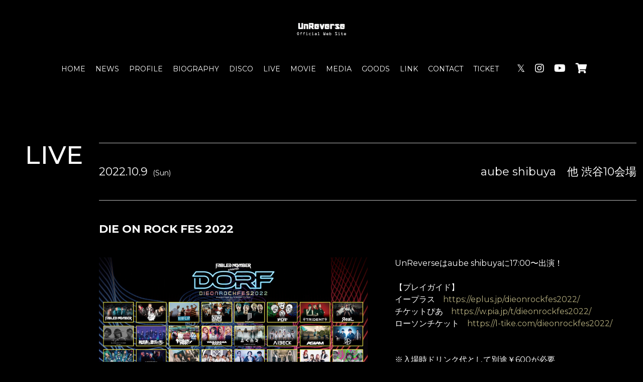

--- FILE ---
content_type: text/html; charset=UTF-8
request_url: https://unreverse.info/schedule/detail/index/104425
body_size: 3255
content:
<!DOCTYPE html>
<html lang="ja">
<head prefix="og:https://ogp.me/ns#">
	<meta charset="utf-8">
	<meta name="Description" content="" />
	<meta name="viewport" content="width=device-width,initial-scale=1.0,minimum-scale=1.0">
	<title>スケジュール｜UnReverse Official Web Site</title>
	<link rel="preconnect" href="https://fonts.googleapis.com" />
	<link rel="preconnect" href="https://fonts.gstatic.com" crossorigin />
	<link href="https://fonts.googleapis.com/css2?family=Montserrat:wght@400;500;700&display=swap" rel="stylesheet" />
	<link rel="stylesheet" href="https://cdnjs.cloudflare.com/ajax/libs/Swiper/8.4.4/swiper-bundle.css" />
	<link rel="stylesheet" href="https://cdnjs.cloudflare.com/ajax/libs/font-awesome/5.13.1/css/all.min.css" />
	<link rel="stylesheet" href="https://aremond.com/templates/def5-2clm-black/js/boxer/jquery.fs.boxer.css" media="screen" />
	<link href="https://aremond.com/player/default/black/css/style.css?20221022614" rel="stylesheet" type="text/css" media="screen,print">
	<link rel="stylesheet" type="text/css" media="all" href="https://aremond.com/templates/def5-2clm-black/css/style.min.css?20240526" />
    <meta property="og:url" content="https://unreverse.info/" />
<meta property="og:type" content="website">
<meta property="og:title" content="スケジュール｜UnReverse Official Web Site">
<meta property="og:description" content="">
<meta property="og:site_name" content="UnReverseOfficial Web Site">
<meta property="og:image" content="https://unreverse.info/files/profile/">
<meta name="twitter:card" content="summary">
<meta name="twitter:site" content="@UnReverse_">
<meta name="twitter:domain" content="unreverse.info">
<meta name="twitter:title" content="スケジュール｜UnReverse Official Web Site">
<meta name="twitter:description" content="">
<meta name="twitter:image" content="https://unreverse.info/files/profile/">

  
</head>

<body id="pageScd">
	<div id="wrapper">
      <header id="header">
    <h2 class="logo">
    <a href="https://unreverse.info/">
      <img src="https://unreverse.info/files/profile/logo_20180915010329_4d035b46a7ab1696fc6dab6232cd612d5b9bdbd177d0e.jpg" alt="UnReverse" />
    </a>
  </h2>
  
<div id="gNavBase">
  <nav id="gNav">
    <ul>
             <li><a href="https://unreverse.info/">HOME</a></li>
             <li><a href="https://unreverse.info/topics/">NEWS</a></li>
             <li><a href="https://unreverse.info/profile/">PROFILE</a></li>
             <li><a href="https://unreverse.info/biography/">BIOGRAPHY</a></li>
             <li><a href="https://unreverse.info/discography/">DISCO</a></li>
             <li><a href="https://unreverse.info/schedule/">LIVE</a></li>
             <li><a href="https://unreverse.info/movie/">MOVIE</a></li>
             <li><a href="https://unreverse.info/media/">MEDIA</a></li>
             <li><a href="https://unreverse.info/goods/">GOODS</a></li>
             <li><a href="https://unreverse.info/link/">LINK</a></li>
             <li><a href="https://unreverse.info/form/contact/">CONTACT</a></li>
             <li><a href="https://unreverse.info/schedule/ticket/">TICKET</a></li>
          </ul>
  </nav>
  <!-- TikTokアカウント等、各種SNS ここから -->
    <nav class="snsNav">
    <ul>
            <li>
        <a href="https://twitter.com/UnReverse_" target="_blank">&#120143;</a>
      </li>
             <li>
        <a href="https://www.instagram.com/unreverse_" target="_blank"><i class="fab fa-instagram"></i></a>
      </li>
             <li>
        <a href="https://www.youtube.com/channel/UC-Neq8W3TV6-ErsEKfMOJzA" target="_blank"><i class="fab fa-youtube"></i></a>
      </li>
              <li>
        <a href="https://www.muevo-com.jp/campaigns/160/store" target="_blank"><i class="fas fa-shopping-cart"></i></a>
      </li>
          </ul>
  </nav>
    <!-- TikTokアカウント等、各種SNS ここまで -->
</div>
<div id="gNavBtnBase">
  <div id="hamburger" class="btn-trigger">
    <span></span>
    <span></span>
    <span></span>
  </div>
</div>
</header>
			<!-- コンテンツ -->
		<main>
			<section class="underBase">
  <div class="cntBase js-scrollBlock2">
    <h1 class="ttl">LIVE</h1>
    <div class="secInner">
      <div class="secInnerblock schedule-area">
        <div class="header-schedule">
          <p class="event-date">2022.10.9<span>(Sun)</span></p>
          <p class="event-place">aube shibuya　他 渋谷10会場</p>
        </div>
                <h2 class="ttl2">DIE ON ROCK FES 2022</h2>
                 <div class="recordCntSchedule">
                    <div class="imgSideSchedule">
            <figure>
              <img src="https://unreverse.info/files/schedule/max_schedule_20220919190652_1c5c66ae639251d26bd27589beff580263283f3c401bc.jpg" alt="$schedule.caption|escape" />

              <figcaption></figcaption>
            </figure>
          </div>
                    <div class="recordCntTxt">
            <p>UnReverseはaube shibuyaに17:00〜出演！<br />
<br />
【プレイガイド】<br />
イープラス　<a href="https://eplus.jp/dieonrockfes2022/" target="_blank" title="https://eplus.jp/dieonrockfes2022/">https://eplus.jp/dieonrockfes2022/</a><br />
チケットぴあ　<a href="https://w.pia.jp/t/dieonrockfes2022/" target="_blank" title="https://w.pia.jp/t/dieonrockfes2022/">https://w.pia.jp/t/dieonrockfes2022/</a><br />
ローソンチケット　<a href="https://l-tike.com/dieonrockfes2022/" target="_blank" title="https://l-tike.com/dieonrockfes2022/">https://l-tike.com/dieonrockfes2022/</a><br />
<br />
<br />
※入場時ドリンク代として別途￥600が必要<br />
※10:30～ リストバンド交換開始(受付O-EAST)<br />
※10会場、11ステージ往来自由<br />
※バンド予約はございませんのでご注意下さい。<br />
※満席となった会場は入場規制がかかり、出られた人数ずつしかご入場いただけません。<br />
※出演者/出演メンバー/開場開演時間は変更となる場合がございます。<br />
　尚、変更による払い戻しは行いませんのでご注意ください。<br />
<br />
●イベント公式HP：<a href="http://snazzy.biz" target="_blank" title="http://snazzy.biz">http://snazzy.biz</a><br />
●イベント公式Twitter：<a href="https://twitter.com/Snazzy_Tune" target="_blank" title="https://twitter.com/Snazzy_Tune">https://twitter.com/Snazzy_Tune</a><br />
<br />
問い合わせ先 DISK GARAGE 050-5533-0888 </p>
          </div>
        </div>
                <div class="recordLiveBox">
          <h3>VENUE</h3>
          <div class="recordLiveTextBox">
            <div class="recordLiveBoxLivePlaceBox">
              <p class="recordLiveBoxLivePlaceName">aube shibuya　他 渋谷10会場</p>
              <p></p>
            </div>
                       </div>
        </div>

        <div class="recordLiveBox">
          <h3>TIME</h3>
          <div class="recordLiveTextBox">
            <p>開場 /  11:30 　 開演 /  12:00 </p>
          </div>
        </div>

        <div class="recordLiveBox">
          <h3>TICKET</h3>
          <div class="recordLiveTextBox">
            <p>
              前売 &yen; 5,800  /               当日 未定            </p>
                      </div>
        </div>
              </div>
      <div class="btnArea end">
        <a href="https://unreverse.info/schedule/" class="btn">BACK TO LIST</a>
      </div>
    </div>
  </div>
</section>
			<!-- google adsense-->
						<!-- /google adsense-->
		</main>
		<!-- /コンテンツ -->
		<div id="footerPush"></div>
	</div>
	<!--wrapper-->
	<!-- フッター -->
  <footer>
  <div class="footerCnt">
    <nav id="footerNav">
      <ul>
                 <li><a href="https://unreverse.info/">HOME</a></li>
                 <li><a href="https://unreverse.info/topics/">NEWS</a></li>
                 <li><a href="https://unreverse.info/profile/">PROFILE</a></li>
                 <li><a href="https://unreverse.info/biography/">BIOGRAPHY</a></li>
                 <li><a href="https://unreverse.info/discography/">DISCO</a></li>
                 <li><a href="https://unreverse.info/schedule/">LIVE</a></li>
                 <li><a href="https://unreverse.info/movie/">MOVIE</a></li>
                 <li><a href="https://unreverse.info/media/">MEDIA</a></li>
                 <li><a href="https://unreverse.info/goods/">GOODS</a></li>
                 <li><a href="https://unreverse.info/link/">LINK</a></li>
                 <li><a href="https://unreverse.info/form/contact/">CONTACT</a></li>
                 <li><a href="https://unreverse.info/schedule/ticket/">TICKET</a></li>
              </ul>
    </nav>
    <!-- TikTokアカウント等、各種SNS ここから -->
        <nav id="footerSnsList">
      <ul>
                <li>
          <a href="https://twitter.com/UnReverse_" target="_blank">&#120143;</a>
        </li>
                 <li>
          <a href="https://www.facebook.com/UnReverseOfficial" target="_blank"><i class="fab fa-facebook"></i></a>
        </li>
                 <li>
          <a href="https://www.instagram.com/unreverse_" target="_blank"><i class="fab fa-instagram"></i></a>
        </li>
                 <li>
          <a href="https://www.youtube.com/channel/UC-Neq8W3TV6-ErsEKfMOJzA" target="_blank"><i class="fab fa-youtube"></i></a>
        </li>
                  <li>
          <a href="https://music.apple.com/jp/artist/unreverse/987331530" target="_blank"><i class="fab fa-apple"></i></a>
        </li>
                 <li>
          <a href="https://open.spotify.com/intl-ja/artist/2612HGsEb9IonJFyl9JSUq" target="_blank"><i class="fab fa-spotify"></i></a>
        </li>
                 <li>
          <a href="https://www.muevo-com.jp/campaigns/160/store" target="_blank"><i class="fas fa-shopping-cart"></i></a>
        </li>
              </ul>
    </nav>
        <!-- TikTokアカウント等、各種SNS ここまで -->
    <p class="copyright">© UnReverse All rights reserved.</p>
    <p class="Powered">Powered by <a href="https://aremond.com/" target="_blank">areMond</a></p>
  </div>
</footer>
<div id="floatingGoTop"><a href="#top"></a></div>

	<!-- *** JavaScript *** -->
	<script src="https://ajax.googleapis.com/ajax/libs/jquery/3.5.1/jquery.min.js"></script>
	<script type="text/javascript" src="https://aremond.com/templates/def5-2clm-black/js/jquery.easing.min.js"></script>
	<script type="text/javascript" src="https://aremond.com/templates/def5-2clm-black/js/boxer/jquery.fs.boxer.js"></script>

	<script src="https://cdnjs.cloudflare.com/ajax/libs/Swiper/8.4.4/swiper-bundle.min.js"></script>
	<script type="text/javascript" src="https://aremond.com/templates/def5-2clm-black/js/separate.js"></script>
	<script type="text/javascript" src="https://aremond.com/templates/def5-2clm-black/js/common.js?20240526"></script>
		</body>
</html>

--- FILE ---
content_type: application/javascript
request_url: https://aremond.com/templates/def5-2clm-black/js/separate.js
body_size: 600
content:
///// DISCOGRAPHY category
jQuery(function () {
  var cateName = [];

  $('.discoType').each(function () {
    var TXT = $(this).text();
    cateName.push(TXT);

    //console.log(TXT);
    //		if( TXT == 'Single'){
    //			$(this).parents('.itemList li').css('display', 'none');
    //		}
  });

  var cateNameReal = cateName.filter(function (x, i, self) {
    return self.indexOf(x) === i;
  });

  var span,
    tab,
    name,
    cateTab = $('#cate-tab');
  for (let i = 0, max = cateNameReal.length; i < max; i++) {
    // jQueryオブジェクト作成
    span = $('<span>' + cateNameReal[i] + '</span>');
    // このタブがクリックされた時のイベントを追加
    span.on('click', function (e) {
      e.preventDefault();
      name = $(this).text();
      // すべてのli要素を非表示にする
      $('.discoList').hide();
      // 該当の要素のみ表示する
      $('.discoType').each(function () {
        var TXT = $(this).text();
        if (TXT == name) {
          $(this).parents('.discoList').show();
        }
      });
    });

    tab = $('<div></div>');
    tab.append(span);
    cateTab.append(tab);
  }
  $('#all-active').on('click', function (e) {
    e.preventDefault();
    $('.discoList').show();
  });
});
